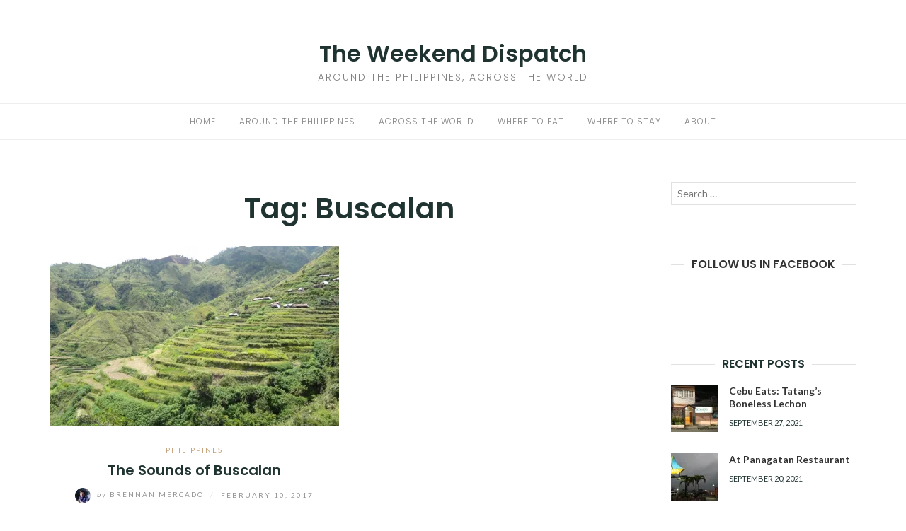

--- FILE ---
content_type: text/html; charset=UTF-8
request_url: https://www.theweekenddispatch.com/tag/buscalan/
body_size: 13893
content:
<!DOCTYPE html>
<html class="no-js" lang="en-US">
<head>
	<meta charset="UTF-8">
	<meta http-equiv="X-UA-Compatible" content="IE=edge">
	<meta name="viewport" content="width=device-width, initial-scale=1">
	<script type="text/javascript">
/* <![CDATA[ */
window.JetpackScriptData = {"site":{"icon":"https://i0.wp.com/www.theweekenddispatch.com/wp-content/uploads/2017/02/cropped-The-Weekend-Dispatch-profile.jpg?fit=512%2C512\u0026ssl=1\u0026w=64","title":"The Weekend Dispatch","host":"namecheap","is_wpcom_platform":false}};
/* ]]> */
</script>
<meta name='robots' content='index, follow, max-image-preview:large, max-snippet:-1, max-video-preview:-1' />
	<style>img:is([sizes="auto" i], [sizes^="auto," i]) { contain-intrinsic-size: 3000px 1500px }</style>
	
<!-- Google Tag Manager for WordPress by gtm4wp.com -->
<script data-cfasync="false" data-pagespeed-no-defer>
	var gtm4wp_datalayer_name = "dataLayer";
	var dataLayer = dataLayer || [];

	const gtm4wp_scrollerscript_debugmode         = true;
	const gtm4wp_scrollerscript_callbacktime      = 100;
	const gtm4wp_scrollerscript_readerlocation    = 150;
	const gtm4wp_scrollerscript_contentelementid  = "content";
	const gtm4wp_scrollerscript_scannertime       = 30;
</script>
<!-- End Google Tag Manager for WordPress by gtm4wp.com --><!-- Jetpack Site Verification Tags -->
<meta name="google-site-verification" content="hPln1bNIhu5iD0Fn3QDy-QjoQ2gLJ_DZn6OcxFH4Cwk" />
<link rel="canonical" href="https://www.theweekenddispatch.com/tag/buscalan/">
<meta property="og:title" content="Buscalan Archives - The Weekend Dispatch">
<meta property="og:type" content="website">
<meta property="og:url" content="https://www.theweekenddispatch.com/tag/buscalan/">
<meta property="og:locale" content="en_US">
<meta property="og:site_name" content="The Weekend Dispatch">
<meta name="twitter:card" content="summary_large_image">

	<!-- This site is optimized with the Yoast SEO plugin v25.5 - https://yoast.com/wordpress/plugins/seo/ -->
	<title>Buscalan Archives - The Weekend Dispatch</title>
	<link rel="canonical" href="https://www.theweekenddispatch.com/tag/buscalan/" />
	<meta property="og:locale" content="en_US" />
	<meta property="og:type" content="article" />
	<meta property="og:title" content="Buscalan Archives - The Weekend Dispatch" />
	<meta property="og:url" content="https://www.theweekenddispatch.com/tag/buscalan/" />
	<meta property="og:site_name" content="The Weekend Dispatch" />
	<meta name="twitter:card" content="summary_large_image" />
	<script type="application/ld+json" class="yoast-schema-graph">{"@context":"https://schema.org","@graph":[{"@type":"CollectionPage","@id":"https://www.theweekenddispatch.com/tag/buscalan/","url":"https://www.theweekenddispatch.com/tag/buscalan/","name":"Buscalan Archives - The Weekend Dispatch","isPartOf":{"@id":"https://www.theweekenddispatch.com/#website"},"primaryImageOfPage":{"@id":"https://www.theweekenddispatch.com/tag/buscalan/#primaryimage"},"image":{"@id":"https://www.theweekenddispatch.com/tag/buscalan/#primaryimage"},"thumbnailUrl":"https://i0.wp.com/www.theweekenddispatch.com/wp-content/uploads/2017/02/Buscalan-rice-terraces.jpg?fit=728%2C400&ssl=1","breadcrumb":{"@id":"https://www.theweekenddispatch.com/tag/buscalan/#breadcrumb"},"inLanguage":"en-US"},{"@type":"ImageObject","inLanguage":"en-US","@id":"https://www.theweekenddispatch.com/tag/buscalan/#primaryimage","url":"https://i0.wp.com/www.theweekenddispatch.com/wp-content/uploads/2017/02/Buscalan-rice-terraces.jpg?fit=728%2C400&ssl=1","contentUrl":"https://i0.wp.com/www.theweekenddispatch.com/wp-content/uploads/2017/02/Buscalan-rice-terraces.jpg?fit=728%2C400&ssl=1","width":728,"height":400},{"@type":"BreadcrumbList","@id":"https://www.theweekenddispatch.com/tag/buscalan/#breadcrumb","itemListElement":[{"@type":"ListItem","position":1,"name":"Home","item":"https://www.theweekenddispatch.com/"},{"@type":"ListItem","position":2,"name":"Buscalan"}]},{"@type":"WebSite","@id":"https://www.theweekenddispatch.com/#website","url":"https://www.theweekenddispatch.com/","name":"The Weekend Dispatch","description":"Around the Philippines, Across the World","potentialAction":[{"@type":"SearchAction","target":{"@type":"EntryPoint","urlTemplate":"https://www.theweekenddispatch.com/?s={search_term_string}"},"query-input":{"@type":"PropertyValueSpecification","valueRequired":true,"valueName":"search_term_string"}}],"inLanguage":"en-US"}]}</script>
	<!-- / Yoast SEO plugin. -->


<link rel='dns-prefetch' href='//secure.gravatar.com' />
<link rel='dns-prefetch' href='//stats.wp.com' />
<link rel='dns-prefetch' href='//fonts.googleapis.com' />
<link rel='dns-prefetch' href='//netdna.bootstrapcdn.com' />
<link rel='dns-prefetch' href='//v0.wordpress.com' />
<link rel='dns-prefetch' href='//widgets.wp.com' />
<link rel='dns-prefetch' href='//s0.wp.com' />
<link rel='dns-prefetch' href='//0.gravatar.com' />
<link rel='dns-prefetch' href='//1.gravatar.com' />
<link rel='dns-prefetch' href='//2.gravatar.com' />
<link rel='dns-prefetch' href='//jetpack.wordpress.com' />
<link rel='dns-prefetch' href='//public-api.wordpress.com' />
<link rel='preconnect' href='//i0.wp.com' />
<link rel="alternate" type="application/rss+xml" title="The Weekend Dispatch &raquo; Feed" href="https://www.theweekenddispatch.com/feed/" />
<link rel="alternate" type="application/rss+xml" title="The Weekend Dispatch &raquo; Comments Feed" href="https://www.theweekenddispatch.com/comments/feed/" />
<link rel="alternate" type="application/rss+xml" title="The Weekend Dispatch &raquo; Buscalan Tag Feed" href="https://www.theweekenddispatch.com/tag/buscalan/feed/" />
		<!-- This site uses the Google Analytics by MonsterInsights plugin v9.11.1 - Using Analytics tracking - https://www.monsterinsights.com/ -->
							<script src="//www.googletagmanager.com/gtag/js?id=G-W4KEEQXKKL"  data-cfasync="false" data-wpfc-render="false" type="text/javascript" async></script>
			<script data-cfasync="false" data-wpfc-render="false" type="text/javascript">
				var mi_version = '9.11.1';
				var mi_track_user = true;
				var mi_no_track_reason = '';
								var MonsterInsightsDefaultLocations = {"page_location":"https:\/\/www.theweekenddispatch.com\/tag\/buscalan\/","page_referrer":"https:\/\/www.theweekenddispatch.com\/2017\/02\/10\/the-sounds-of-buscalan\/"};
								if ( typeof MonsterInsightsPrivacyGuardFilter === 'function' ) {
					var MonsterInsightsLocations = (typeof MonsterInsightsExcludeQuery === 'object') ? MonsterInsightsPrivacyGuardFilter( MonsterInsightsExcludeQuery ) : MonsterInsightsPrivacyGuardFilter( MonsterInsightsDefaultLocations );
				} else {
					var MonsterInsightsLocations = (typeof MonsterInsightsExcludeQuery === 'object') ? MonsterInsightsExcludeQuery : MonsterInsightsDefaultLocations;
				}

								var disableStrs = [
										'ga-disable-G-W4KEEQXKKL',
									];

				/* Function to detect opted out users */
				function __gtagTrackerIsOptedOut() {
					for (var index = 0; index < disableStrs.length; index++) {
						if (document.cookie.indexOf(disableStrs[index] + '=true') > -1) {
							return true;
						}
					}

					return false;
				}

				/* Disable tracking if the opt-out cookie exists. */
				if (__gtagTrackerIsOptedOut()) {
					for (var index = 0; index < disableStrs.length; index++) {
						window[disableStrs[index]] = true;
					}
				}

				/* Opt-out function */
				function __gtagTrackerOptout() {
					for (var index = 0; index < disableStrs.length; index++) {
						document.cookie = disableStrs[index] + '=true; expires=Thu, 31 Dec 2099 23:59:59 UTC; path=/';
						window[disableStrs[index]] = true;
					}
				}

				if ('undefined' === typeof gaOptout) {
					function gaOptout() {
						__gtagTrackerOptout();
					}
				}
								window.dataLayer = window.dataLayer || [];

				window.MonsterInsightsDualTracker = {
					helpers: {},
					trackers: {},
				};
				if (mi_track_user) {
					function __gtagDataLayer() {
						dataLayer.push(arguments);
					}

					function __gtagTracker(type, name, parameters) {
						if (!parameters) {
							parameters = {};
						}

						if (parameters.send_to) {
							__gtagDataLayer.apply(null, arguments);
							return;
						}

						if (type === 'event') {
														parameters.send_to = monsterinsights_frontend.v4_id;
							var hookName = name;
							if (typeof parameters['event_category'] !== 'undefined') {
								hookName = parameters['event_category'] + ':' + name;
							}

							if (typeof MonsterInsightsDualTracker.trackers[hookName] !== 'undefined') {
								MonsterInsightsDualTracker.trackers[hookName](parameters);
							} else {
								__gtagDataLayer('event', name, parameters);
							}
							
						} else {
							__gtagDataLayer.apply(null, arguments);
						}
					}

					__gtagTracker('js', new Date());
					__gtagTracker('set', {
						'developer_id.dZGIzZG': true,
											});
					if ( MonsterInsightsLocations.page_location ) {
						__gtagTracker('set', MonsterInsightsLocations);
					}
										__gtagTracker('config', 'G-W4KEEQXKKL', {"forceSSL":"true","link_attribution":"true"} );
										window.gtag = __gtagTracker;										(function () {
						/* https://developers.google.com/analytics/devguides/collection/analyticsjs/ */
						/* ga and __gaTracker compatibility shim. */
						var noopfn = function () {
							return null;
						};
						var newtracker = function () {
							return new Tracker();
						};
						var Tracker = function () {
							return null;
						};
						var p = Tracker.prototype;
						p.get = noopfn;
						p.set = noopfn;
						p.send = function () {
							var args = Array.prototype.slice.call(arguments);
							args.unshift('send');
							__gaTracker.apply(null, args);
						};
						var __gaTracker = function () {
							var len = arguments.length;
							if (len === 0) {
								return;
							}
							var f = arguments[len - 1];
							if (typeof f !== 'object' || f === null || typeof f.hitCallback !== 'function') {
								if ('send' === arguments[0]) {
									var hitConverted, hitObject = false, action;
									if ('event' === arguments[1]) {
										if ('undefined' !== typeof arguments[3]) {
											hitObject = {
												'eventAction': arguments[3],
												'eventCategory': arguments[2],
												'eventLabel': arguments[4],
												'value': arguments[5] ? arguments[5] : 1,
											}
										}
									}
									if ('pageview' === arguments[1]) {
										if ('undefined' !== typeof arguments[2]) {
											hitObject = {
												'eventAction': 'page_view',
												'page_path': arguments[2],
											}
										}
									}
									if (typeof arguments[2] === 'object') {
										hitObject = arguments[2];
									}
									if (typeof arguments[5] === 'object') {
										Object.assign(hitObject, arguments[5]);
									}
									if ('undefined' !== typeof arguments[1].hitType) {
										hitObject = arguments[1];
										if ('pageview' === hitObject.hitType) {
											hitObject.eventAction = 'page_view';
										}
									}
									if (hitObject) {
										action = 'timing' === arguments[1].hitType ? 'timing_complete' : hitObject.eventAction;
										hitConverted = mapArgs(hitObject);
										__gtagTracker('event', action, hitConverted);
									}
								}
								return;
							}

							function mapArgs(args) {
								var arg, hit = {};
								var gaMap = {
									'eventCategory': 'event_category',
									'eventAction': 'event_action',
									'eventLabel': 'event_label',
									'eventValue': 'event_value',
									'nonInteraction': 'non_interaction',
									'timingCategory': 'event_category',
									'timingVar': 'name',
									'timingValue': 'value',
									'timingLabel': 'event_label',
									'page': 'page_path',
									'location': 'page_location',
									'title': 'page_title',
									'referrer' : 'page_referrer',
								};
								for (arg in args) {
																		if (!(!args.hasOwnProperty(arg) || !gaMap.hasOwnProperty(arg))) {
										hit[gaMap[arg]] = args[arg];
									} else {
										hit[arg] = args[arg];
									}
								}
								return hit;
							}

							try {
								f.hitCallback();
							} catch (ex) {
							}
						};
						__gaTracker.create = newtracker;
						__gaTracker.getByName = newtracker;
						__gaTracker.getAll = function () {
							return [];
						};
						__gaTracker.remove = noopfn;
						__gaTracker.loaded = true;
						window['__gaTracker'] = __gaTracker;
					})();
									} else {
										console.log("");
					(function () {
						function __gtagTracker() {
							return null;
						}

						window['__gtagTracker'] = __gtagTracker;
						window['gtag'] = __gtagTracker;
					})();
									}
			</script>
							<!-- / Google Analytics by MonsterInsights -->
		<script type="text/javascript">
/* <![CDATA[ */
window._wpemojiSettings = {"baseUrl":"https:\/\/s.w.org\/images\/core\/emoji\/15.0.3\/72x72\/","ext":".png","svgUrl":"https:\/\/s.w.org\/images\/core\/emoji\/15.0.3\/svg\/","svgExt":".svg","source":{"concatemoji":"https:\/\/www.theweekenddispatch.com\/wp-includes\/js\/wp-emoji-release.min.js?ver=6.7.4"}};
/*! This file is auto-generated */
!function(i,n){var o,s,e;function c(e){try{var t={supportTests:e,timestamp:(new Date).valueOf()};sessionStorage.setItem(o,JSON.stringify(t))}catch(e){}}function p(e,t,n){e.clearRect(0,0,e.canvas.width,e.canvas.height),e.fillText(t,0,0);var t=new Uint32Array(e.getImageData(0,0,e.canvas.width,e.canvas.height).data),r=(e.clearRect(0,0,e.canvas.width,e.canvas.height),e.fillText(n,0,0),new Uint32Array(e.getImageData(0,0,e.canvas.width,e.canvas.height).data));return t.every(function(e,t){return e===r[t]})}function u(e,t,n){switch(t){case"flag":return n(e,"\ud83c\udff3\ufe0f\u200d\u26a7\ufe0f","\ud83c\udff3\ufe0f\u200b\u26a7\ufe0f")?!1:!n(e,"\ud83c\uddfa\ud83c\uddf3","\ud83c\uddfa\u200b\ud83c\uddf3")&&!n(e,"\ud83c\udff4\udb40\udc67\udb40\udc62\udb40\udc65\udb40\udc6e\udb40\udc67\udb40\udc7f","\ud83c\udff4\u200b\udb40\udc67\u200b\udb40\udc62\u200b\udb40\udc65\u200b\udb40\udc6e\u200b\udb40\udc67\u200b\udb40\udc7f");case"emoji":return!n(e,"\ud83d\udc26\u200d\u2b1b","\ud83d\udc26\u200b\u2b1b")}return!1}function f(e,t,n){var r="undefined"!=typeof WorkerGlobalScope&&self instanceof WorkerGlobalScope?new OffscreenCanvas(300,150):i.createElement("canvas"),a=r.getContext("2d",{willReadFrequently:!0}),o=(a.textBaseline="top",a.font="600 32px Arial",{});return e.forEach(function(e){o[e]=t(a,e,n)}),o}function t(e){var t=i.createElement("script");t.src=e,t.defer=!0,i.head.appendChild(t)}"undefined"!=typeof Promise&&(o="wpEmojiSettingsSupports",s=["flag","emoji"],n.supports={everything:!0,everythingExceptFlag:!0},e=new Promise(function(e){i.addEventListener("DOMContentLoaded",e,{once:!0})}),new Promise(function(t){var n=function(){try{var e=JSON.parse(sessionStorage.getItem(o));if("object"==typeof e&&"number"==typeof e.timestamp&&(new Date).valueOf()<e.timestamp+604800&&"object"==typeof e.supportTests)return e.supportTests}catch(e){}return null}();if(!n){if("undefined"!=typeof Worker&&"undefined"!=typeof OffscreenCanvas&&"undefined"!=typeof URL&&URL.createObjectURL&&"undefined"!=typeof Blob)try{var e="postMessage("+f.toString()+"("+[JSON.stringify(s),u.toString(),p.toString()].join(",")+"));",r=new Blob([e],{type:"text/javascript"}),a=new Worker(URL.createObjectURL(r),{name:"wpTestEmojiSupports"});return void(a.onmessage=function(e){c(n=e.data),a.terminate(),t(n)})}catch(e){}c(n=f(s,u,p))}t(n)}).then(function(e){for(var t in e)n.supports[t]=e[t],n.supports.everything=n.supports.everything&&n.supports[t],"flag"!==t&&(n.supports.everythingExceptFlag=n.supports.everythingExceptFlag&&n.supports[t]);n.supports.everythingExceptFlag=n.supports.everythingExceptFlag&&!n.supports.flag,n.DOMReady=!1,n.readyCallback=function(){n.DOMReady=!0}}).then(function(){return e}).then(function(){var e;n.supports.everything||(n.readyCallback(),(e=n.source||{}).concatemoji?t(e.concatemoji):e.wpemoji&&e.twemoji&&(t(e.twemoji),t(e.wpemoji)))}))}((window,document),window._wpemojiSettings);
/* ]]> */
</script>
<link rel='stylesheet' id='litespeed-cache-dummy-css' href='https://www.theweekenddispatch.com/wp-content/plugins/litespeed-cache/assets/css/litespeed-dummy.css?ver=6.7.4' type='text/css' media='all' />
<style id='wp-emoji-styles-inline-css' type='text/css'>

	img.wp-smiley, img.emoji {
		display: inline !important;
		border: none !important;
		box-shadow: none !important;
		height: 1em !important;
		width: 1em !important;
		margin: 0 0.07em !important;
		vertical-align: -0.1em !important;
		background: none !important;
		padding: 0 !important;
	}
</style>
<link rel='stylesheet' id='wp-block-library-css' href='https://www.theweekenddispatch.com/wp-includes/css/dist/block-library/style.min.css?ver=6.7.4' type='text/css' media='all' />
<style id='esf-fb-halfwidth-style-inline-css' type='text/css'>
.wp-block-create-block-easy-social-feed-facebook-carousel{background-color:#21759b;color:#fff;padding:2px}

</style>
<style id='esf-fb-fullwidth-style-inline-css' type='text/css'>
.wp-block-create-block-easy-social-feed-facebook-carousel{background-color:#21759b;color:#fff;padding:2px}

</style>
<style id='esf-fb-thumbnail-style-inline-css' type='text/css'>
.wp-block-create-block-easy-social-feed-facebook-carousel{background-color:#21759b;color:#fff;padding:2px}

</style>
<link rel='stylesheet' id='mediaelement-css' href='https://www.theweekenddispatch.com/wp-includes/js/mediaelement/mediaelementplayer-legacy.min.css?ver=4.2.17' type='text/css' media='all' />
<link rel='stylesheet' id='wp-mediaelement-css' href='https://www.theweekenddispatch.com/wp-includes/js/mediaelement/wp-mediaelement.min.css?ver=6.7.4' type='text/css' media='all' />
<style id='jetpack-sharing-buttons-style-inline-css' type='text/css'>
.jetpack-sharing-buttons__services-list{display:flex;flex-direction:row;flex-wrap:wrap;gap:0;list-style-type:none;margin:5px;padding:0}.jetpack-sharing-buttons__services-list.has-small-icon-size{font-size:12px}.jetpack-sharing-buttons__services-list.has-normal-icon-size{font-size:16px}.jetpack-sharing-buttons__services-list.has-large-icon-size{font-size:24px}.jetpack-sharing-buttons__services-list.has-huge-icon-size{font-size:36px}@media print{.jetpack-sharing-buttons__services-list{display:none!important}}.editor-styles-wrapper .wp-block-jetpack-sharing-buttons{gap:0;padding-inline-start:0}ul.jetpack-sharing-buttons__services-list.has-background{padding:1.25em 2.375em}
</style>
<style id='classic-theme-styles-inline-css' type='text/css'>
/*! This file is auto-generated */
.wp-block-button__link{color:#fff;background-color:#32373c;border-radius:9999px;box-shadow:none;text-decoration:none;padding:calc(.667em + 2px) calc(1.333em + 2px);font-size:1.125em}.wp-block-file__button{background:#32373c;color:#fff;text-decoration:none}
</style>
<style id='global-styles-inline-css' type='text/css'>
:root{--wp--preset--aspect-ratio--square: 1;--wp--preset--aspect-ratio--4-3: 4/3;--wp--preset--aspect-ratio--3-4: 3/4;--wp--preset--aspect-ratio--3-2: 3/2;--wp--preset--aspect-ratio--2-3: 2/3;--wp--preset--aspect-ratio--16-9: 16/9;--wp--preset--aspect-ratio--9-16: 9/16;--wp--preset--color--black: #000000;--wp--preset--color--cyan-bluish-gray: #abb8c3;--wp--preset--color--white: #ffffff;--wp--preset--color--pale-pink: #f78da7;--wp--preset--color--vivid-red: #cf2e2e;--wp--preset--color--luminous-vivid-orange: #ff6900;--wp--preset--color--luminous-vivid-amber: #fcb900;--wp--preset--color--light-green-cyan: #7bdcb5;--wp--preset--color--vivid-green-cyan: #00d084;--wp--preset--color--pale-cyan-blue: #8ed1fc;--wp--preset--color--vivid-cyan-blue: #0693e3;--wp--preset--color--vivid-purple: #9b51e0;--wp--preset--gradient--vivid-cyan-blue-to-vivid-purple: linear-gradient(135deg,rgba(6,147,227,1) 0%,rgb(155,81,224) 100%);--wp--preset--gradient--light-green-cyan-to-vivid-green-cyan: linear-gradient(135deg,rgb(122,220,180) 0%,rgb(0,208,130) 100%);--wp--preset--gradient--luminous-vivid-amber-to-luminous-vivid-orange: linear-gradient(135deg,rgba(252,185,0,1) 0%,rgba(255,105,0,1) 100%);--wp--preset--gradient--luminous-vivid-orange-to-vivid-red: linear-gradient(135deg,rgba(255,105,0,1) 0%,rgb(207,46,46) 100%);--wp--preset--gradient--very-light-gray-to-cyan-bluish-gray: linear-gradient(135deg,rgb(238,238,238) 0%,rgb(169,184,195) 100%);--wp--preset--gradient--cool-to-warm-spectrum: linear-gradient(135deg,rgb(74,234,220) 0%,rgb(151,120,209) 20%,rgb(207,42,186) 40%,rgb(238,44,130) 60%,rgb(251,105,98) 80%,rgb(254,248,76) 100%);--wp--preset--gradient--blush-light-purple: linear-gradient(135deg,rgb(255,206,236) 0%,rgb(152,150,240) 100%);--wp--preset--gradient--blush-bordeaux: linear-gradient(135deg,rgb(254,205,165) 0%,rgb(254,45,45) 50%,rgb(107,0,62) 100%);--wp--preset--gradient--luminous-dusk: linear-gradient(135deg,rgb(255,203,112) 0%,rgb(199,81,192) 50%,rgb(65,88,208) 100%);--wp--preset--gradient--pale-ocean: linear-gradient(135deg,rgb(255,245,203) 0%,rgb(182,227,212) 50%,rgb(51,167,181) 100%);--wp--preset--gradient--electric-grass: linear-gradient(135deg,rgb(202,248,128) 0%,rgb(113,206,126) 100%);--wp--preset--gradient--midnight: linear-gradient(135deg,rgb(2,3,129) 0%,rgb(40,116,252) 100%);--wp--preset--font-size--small: 13px;--wp--preset--font-size--medium: 20px;--wp--preset--font-size--large: 36px;--wp--preset--font-size--x-large: 42px;--wp--preset--spacing--20: 0.44rem;--wp--preset--spacing--30: 0.67rem;--wp--preset--spacing--40: 1rem;--wp--preset--spacing--50: 1.5rem;--wp--preset--spacing--60: 2.25rem;--wp--preset--spacing--70: 3.38rem;--wp--preset--spacing--80: 5.06rem;--wp--preset--shadow--natural: 6px 6px 9px rgba(0, 0, 0, 0.2);--wp--preset--shadow--deep: 12px 12px 50px rgba(0, 0, 0, 0.4);--wp--preset--shadow--sharp: 6px 6px 0px rgba(0, 0, 0, 0.2);--wp--preset--shadow--outlined: 6px 6px 0px -3px rgba(255, 255, 255, 1), 6px 6px rgba(0, 0, 0, 1);--wp--preset--shadow--crisp: 6px 6px 0px rgba(0, 0, 0, 1);}:where(.is-layout-flex){gap: 0.5em;}:where(.is-layout-grid){gap: 0.5em;}body .is-layout-flex{display: flex;}.is-layout-flex{flex-wrap: wrap;align-items: center;}.is-layout-flex > :is(*, div){margin: 0;}body .is-layout-grid{display: grid;}.is-layout-grid > :is(*, div){margin: 0;}:where(.wp-block-columns.is-layout-flex){gap: 2em;}:where(.wp-block-columns.is-layout-grid){gap: 2em;}:where(.wp-block-post-template.is-layout-flex){gap: 1.25em;}:where(.wp-block-post-template.is-layout-grid){gap: 1.25em;}.has-black-color{color: var(--wp--preset--color--black) !important;}.has-cyan-bluish-gray-color{color: var(--wp--preset--color--cyan-bluish-gray) !important;}.has-white-color{color: var(--wp--preset--color--white) !important;}.has-pale-pink-color{color: var(--wp--preset--color--pale-pink) !important;}.has-vivid-red-color{color: var(--wp--preset--color--vivid-red) !important;}.has-luminous-vivid-orange-color{color: var(--wp--preset--color--luminous-vivid-orange) !important;}.has-luminous-vivid-amber-color{color: var(--wp--preset--color--luminous-vivid-amber) !important;}.has-light-green-cyan-color{color: var(--wp--preset--color--light-green-cyan) !important;}.has-vivid-green-cyan-color{color: var(--wp--preset--color--vivid-green-cyan) !important;}.has-pale-cyan-blue-color{color: var(--wp--preset--color--pale-cyan-blue) !important;}.has-vivid-cyan-blue-color{color: var(--wp--preset--color--vivid-cyan-blue) !important;}.has-vivid-purple-color{color: var(--wp--preset--color--vivid-purple) !important;}.has-black-background-color{background-color: var(--wp--preset--color--black) !important;}.has-cyan-bluish-gray-background-color{background-color: var(--wp--preset--color--cyan-bluish-gray) !important;}.has-white-background-color{background-color: var(--wp--preset--color--white) !important;}.has-pale-pink-background-color{background-color: var(--wp--preset--color--pale-pink) !important;}.has-vivid-red-background-color{background-color: var(--wp--preset--color--vivid-red) !important;}.has-luminous-vivid-orange-background-color{background-color: var(--wp--preset--color--luminous-vivid-orange) !important;}.has-luminous-vivid-amber-background-color{background-color: var(--wp--preset--color--luminous-vivid-amber) !important;}.has-light-green-cyan-background-color{background-color: var(--wp--preset--color--light-green-cyan) !important;}.has-vivid-green-cyan-background-color{background-color: var(--wp--preset--color--vivid-green-cyan) !important;}.has-pale-cyan-blue-background-color{background-color: var(--wp--preset--color--pale-cyan-blue) !important;}.has-vivid-cyan-blue-background-color{background-color: var(--wp--preset--color--vivid-cyan-blue) !important;}.has-vivid-purple-background-color{background-color: var(--wp--preset--color--vivid-purple) !important;}.has-black-border-color{border-color: var(--wp--preset--color--black) !important;}.has-cyan-bluish-gray-border-color{border-color: var(--wp--preset--color--cyan-bluish-gray) !important;}.has-white-border-color{border-color: var(--wp--preset--color--white) !important;}.has-pale-pink-border-color{border-color: var(--wp--preset--color--pale-pink) !important;}.has-vivid-red-border-color{border-color: var(--wp--preset--color--vivid-red) !important;}.has-luminous-vivid-orange-border-color{border-color: var(--wp--preset--color--luminous-vivid-orange) !important;}.has-luminous-vivid-amber-border-color{border-color: var(--wp--preset--color--luminous-vivid-amber) !important;}.has-light-green-cyan-border-color{border-color: var(--wp--preset--color--light-green-cyan) !important;}.has-vivid-green-cyan-border-color{border-color: var(--wp--preset--color--vivid-green-cyan) !important;}.has-pale-cyan-blue-border-color{border-color: var(--wp--preset--color--pale-cyan-blue) !important;}.has-vivid-cyan-blue-border-color{border-color: var(--wp--preset--color--vivid-cyan-blue) !important;}.has-vivid-purple-border-color{border-color: var(--wp--preset--color--vivid-purple) !important;}.has-vivid-cyan-blue-to-vivid-purple-gradient-background{background: var(--wp--preset--gradient--vivid-cyan-blue-to-vivid-purple) !important;}.has-light-green-cyan-to-vivid-green-cyan-gradient-background{background: var(--wp--preset--gradient--light-green-cyan-to-vivid-green-cyan) !important;}.has-luminous-vivid-amber-to-luminous-vivid-orange-gradient-background{background: var(--wp--preset--gradient--luminous-vivid-amber-to-luminous-vivid-orange) !important;}.has-luminous-vivid-orange-to-vivid-red-gradient-background{background: var(--wp--preset--gradient--luminous-vivid-orange-to-vivid-red) !important;}.has-very-light-gray-to-cyan-bluish-gray-gradient-background{background: var(--wp--preset--gradient--very-light-gray-to-cyan-bluish-gray) !important;}.has-cool-to-warm-spectrum-gradient-background{background: var(--wp--preset--gradient--cool-to-warm-spectrum) !important;}.has-blush-light-purple-gradient-background{background: var(--wp--preset--gradient--blush-light-purple) !important;}.has-blush-bordeaux-gradient-background{background: var(--wp--preset--gradient--blush-bordeaux) !important;}.has-luminous-dusk-gradient-background{background: var(--wp--preset--gradient--luminous-dusk) !important;}.has-pale-ocean-gradient-background{background: var(--wp--preset--gradient--pale-ocean) !important;}.has-electric-grass-gradient-background{background: var(--wp--preset--gradient--electric-grass) !important;}.has-midnight-gradient-background{background: var(--wp--preset--gradient--midnight) !important;}.has-small-font-size{font-size: var(--wp--preset--font-size--small) !important;}.has-medium-font-size{font-size: var(--wp--preset--font-size--medium) !important;}.has-large-font-size{font-size: var(--wp--preset--font-size--large) !important;}.has-x-large-font-size{font-size: var(--wp--preset--font-size--x-large) !important;}
:where(.wp-block-post-template.is-layout-flex){gap: 1.25em;}:where(.wp-block-post-template.is-layout-grid){gap: 1.25em;}
:where(.wp-block-columns.is-layout-flex){gap: 2em;}:where(.wp-block-columns.is-layout-grid){gap: 2em;}
:root :where(.wp-block-pullquote){font-size: 1.5em;line-height: 1.6;}
</style>
<link rel='stylesheet' id='titan-adminbar-styles-css' href='https://www.theweekenddispatch.com/wp-content/plugins/anti-spam/assets/css/admin-bar.css?ver=7.3.5' type='text/css' media='all' />
<link rel='stylesheet' id='easy-facebook-likebox-custom-fonts-css' href='https://www.theweekenddispatch.com/wp-content/plugins/easy-facebook-likebox/frontend/assets/css/esf-custom-fonts.css?ver=6.7.4' type='text/css' media='all' />
<link rel='stylesheet' id='easy-facebook-likebox-popup-styles-css' href='https://www.theweekenddispatch.com/wp-content/plugins/easy-facebook-likebox/facebook/frontend/assets/css/esf-free-popup.css?ver=6.6.5' type='text/css' media='all' />
<link rel='stylesheet' id='easy-facebook-likebox-frontend-css' href='https://www.theweekenddispatch.com/wp-content/plugins/easy-facebook-likebox/facebook/frontend/assets/css/easy-facebook-likebox-frontend.css?ver=6.6.5' type='text/css' media='all' />
<link rel='stylesheet' id='easy-facebook-likebox-customizer-style-css' href='https://www.theweekenddispatch.com/wp-admin/admin-ajax.php?action=easy-facebook-likebox-customizer-style&#038;ver=6.6.5' type='text/css' media='all' />
<link rel='stylesheet' id='eightydays-fonts-css' href='https://fonts.googleapis.com/css?family=Lato%3A400%2C700%2C400italic%2C700italic%7CPoppins%3A300%2C600&#038;ver=6.7.4#038;subset=latin%2Clatin-ext' type='text/css' media='all' />
<link rel='stylesheet' id='bootstrap-css' href='https://www.theweekenddispatch.com/wp-content/themes/eightydays-lite/css/bootstrap.css?ver=3.3.5' type='text/css' media='all' />
<link rel='stylesheet' id='eightydays-lite-css' href='https://www.theweekenddispatch.com/wp-content/themes/eightydays-lite/style.css?ver=6.7.4' type='text/css' media='all' />
<link rel='stylesheet' id='jetpack_likes-css' href='https://www.theweekenddispatch.com/wp-content/plugins/jetpack/modules/likes/style.css?ver=14.8' type='text/css' media='all' />
<style id='jetpack_facebook_likebox-inline-css' type='text/css'>
.widget_facebook_likebox {
	overflow: hidden;
}

</style>
<link rel='stylesheet' id='esf-custom-fonts-css' href='https://www.theweekenddispatch.com/wp-content/plugins/easy-facebook-likebox/frontend/assets/css/esf-custom-fonts.css?ver=6.7.4' type='text/css' media='all' />
<link rel='stylesheet' id='esf-insta-frontend-css' href='https://www.theweekenddispatch.com/wp-content/plugins/easy-facebook-likebox//instagram/frontend/assets/css/esf-insta-frontend.css?ver=6.7.4' type='text/css' media='all' />
<link rel='stylesheet' id='esf-insta-customizer-style-css' href='https://www.theweekenddispatch.com/wp-admin/admin-ajax.php?action=esf-insta-customizer-style&#038;ver=6.7.4' type='text/css' media='all' />
<link rel='stylesheet' id='fontawesome-css' href='//netdna.bootstrapcdn.com/font-awesome/3.2.1/css/font-awesome.min.css?ver=1.3.9' type='text/css' media='all' />
<!--[if IE 7]>
<link rel='stylesheet' id='fontawesome-ie-css' href='//netdna.bootstrapcdn.com/font-awesome/3.2.1/css/font-awesome-ie7.min.css?ver=1.3.9' type='text/css' media='all' />
<![endif]-->
		<style>
			/* Accessible for screen readers but hidden from view */
			.fa-hidden { position:absolute; left:-10000px; top:auto; width:1px; height:1px; overflow:hidden; }
			.rtl .fa-hidden { left:10000px; }
			.fa-showtext { margin-right: 5px; }
		</style>
		<script type="text/javascript" src="https://www.theweekenddispatch.com/wp-content/plugins/google-analytics-for-wordpress/assets/js/frontend-gtag.min.js?ver=9.11.1" id="monsterinsights-frontend-script-js" async="async" data-wp-strategy="async"></script>
<script data-cfasync="false" data-wpfc-render="false" type="text/javascript" id='monsterinsights-frontend-script-js-extra'>/* <![CDATA[ */
var monsterinsights_frontend = {"js_events_tracking":"true","download_extensions":"doc,pdf,ppt,zip,xls,docx,pptx,xlsx","inbound_paths":"[{\"path\":\"\\\/go\\\/\",\"label\":\"affiliate\"},{\"path\":\"\\\/recommend\\\/\",\"label\":\"affiliate\"}]","home_url":"https:\/\/www.theweekenddispatch.com","hash_tracking":"false","v4_id":"G-W4KEEQXKKL"};/* ]]> */
</script>
<script type="text/javascript" src="https://www.theweekenddispatch.com/wp-includes/js/jquery/jquery.min.js?ver=3.7.1" id="jquery-core-js"></script>
<script type="text/javascript" src="https://www.theweekenddispatch.com/wp-includes/js/jquery/jquery-migrate.min.js?ver=3.4.1" id="jquery-migrate-js"></script>
<script type="text/javascript" src="https://www.theweekenddispatch.com/wp-content/plugins/easy-facebook-likebox/facebook/frontend/assets/js/esf-free-popup.min.js?ver=6.6.5" id="easy-facebook-likebox-popup-script-js"></script>
<script type="text/javascript" id="easy-facebook-likebox-public-script-js-extra">
/* <![CDATA[ */
var public_ajax = {"ajax_url":"https:\/\/www.theweekenddispatch.com\/wp-admin\/admin-ajax.php","efbl_is_fb_pro":""};
/* ]]> */
</script>
<script type="text/javascript" src="https://www.theweekenddispatch.com/wp-content/plugins/easy-facebook-likebox/facebook/frontend/assets/js/public.js?ver=6.6.5" id="easy-facebook-likebox-public-script-js"></script>
<script type="text/javascript" src="https://www.theweekenddispatch.com/wp-content/plugins/duracelltomi-google-tag-manager/dist/js/analytics-talk-content-tracking.js?ver=1.21.1" id="gtm4wp-scroll-tracking-js"></script>
<script type="text/javascript" src="https://www.theweekenddispatch.com/wp-content/plugins/easy-facebook-likebox/frontend/assets/js/imagesloaded.pkgd.min.js?ver=6.7.4" id="imagesloaded.pkgd.min-js"></script>
<script type="text/javascript" id="esf-insta-public-js-extra">
/* <![CDATA[ */
var esf_insta = {"ajax_url":"https:\/\/www.theweekenddispatch.com\/wp-admin\/admin-ajax.php","version":"free","nonce":"99fa6f4c63"};
/* ]]> */
</script>
<script type="text/javascript" src="https://www.theweekenddispatch.com/wp-content/plugins/easy-facebook-likebox//instagram/frontend/assets/js/esf-insta-public.js?ver=1" id="esf-insta-public-js"></script>
<link rel="https://api.w.org/" href="https://www.theweekenddispatch.com/wp-json/" /><link rel="alternate" title="JSON" type="application/json" href="https://www.theweekenddispatch.com/wp-json/wp/v2/tags/12" /><link rel="EditURI" type="application/rsd+xml" title="RSD" href="https://www.theweekenddispatch.com/xmlrpc.php?rsd" />
<meta name="generator" content="WordPress 6.7.4" />
	<style>img#wpstats{display:none}</style>
		
<!-- Google Tag Manager for WordPress by gtm4wp.com -->
<!-- GTM Container placement set to automatic -->
<script data-cfasync="false" data-pagespeed-no-defer>
	var dataLayer_content = {"visitorIP":"82.80.249.134","pageTitle":"Buscalan Archives - The Weekend Dispatch","pagePostType":"post","pagePostType2":"tag-post","postCountOnPage":1,"postCountTotal":1};
	dataLayer.push( dataLayer_content );
</script>
<script data-cfasync="false" data-pagespeed-no-defer>
(function(w,d,s,l,i){w[l]=w[l]||[];w[l].push({'gtm.start':
new Date().getTime(),event:'gtm.js'});var f=d.getElementsByTagName(s)[0],
j=d.createElement(s),dl=l!='dataLayer'?'&l='+l:'';j.async=true;j.src=
'//www.googletagmanager.com/gtm.js?id='+i+dl;f.parentNode.insertBefore(j,f);
})(window,document,'script','dataLayer','GTM-KQV8DFV');
</script>
<!-- End Google Tag Manager for WordPress by gtm4wp.com -->	<script>document.documentElement.className = document.documentElement.className.replace( 'no-js', 'js' );</script>
	<style type="text/css">.broken_link, a.broken_link {
	text-decoration: line-through;
}</style><link rel="icon" href="https://i0.wp.com/www.theweekenddispatch.com/wp-content/uploads/2017/02/cropped-The-Weekend-Dispatch-profile.jpg?fit=32%2C32&#038;ssl=1" sizes="32x32" />
<link rel="icon" href="https://i0.wp.com/www.theweekenddispatch.com/wp-content/uploads/2017/02/cropped-The-Weekend-Dispatch-profile.jpg?fit=192%2C192&#038;ssl=1" sizes="192x192" />
<link rel="apple-touch-icon" href="https://i0.wp.com/www.theweekenddispatch.com/wp-content/uploads/2017/02/cropped-The-Weekend-Dispatch-profile.jpg?fit=180%2C180&#038;ssl=1" />
<meta name="msapplication-TileImage" content="https://i0.wp.com/www.theweekenddispatch.com/wp-content/uploads/2017/02/cropped-The-Weekend-Dispatch-profile.jpg?fit=270%2C270&#038;ssl=1" />
</head>

<body class="archive tag tag-buscalan tag-12" itemscope="itemscope" itemtype="http://schema.org/WebPage">

<!-- GTM Container placement set to automatic -->
<!-- Google Tag Manager (noscript) -->
				<noscript><iframe src="https://www.googletagmanager.com/ns.html?id=GTM-KQV8DFV" height="0" width="0" style="display:none;visibility:hidden" aria-hidden="true"></iframe></noscript>
<!-- End Google Tag Manager (noscript) --><div id="page" class="site">
	<span
		class="page-overlay"
		role="button"
		tabindex="-1"
			></span>
	<a class="skip-link screen-reader-text" href="#content">Skip to content</a>

	<div class="top-bar">
		<div class="container">
			<div class="top-bar-left pull-left">
				
									<button
						id="sidebar-toggle" class="sidebar-toggle"
											><span></span>
					</button>
							</div>

			<div class="top-bar-right pull-right text-right">
							</div>
		</div>
	</div><!-- .top-bar -->

	<header id="masthead" class="site-header" itemscope="itemscope" itemtype="http://schema.org/WPHeader">
		<div class="site-branding text-center">
												<div class="site-title">
						<a href="https://www.theweekenddispatch.com/" rel="home">The Weekend Dispatch</a>
					</div>
														<div class="site-description">Around the Philippines, Across the World</div>
					</div>
					<nav id="site-navigation" class="main-navigation">
				<div class="container"><ul id="primary-menu" class="primary-menu text-center"><li id="menu-item-88" class="menu-item menu-item-type-custom menu-item-object-custom menu-item-88"><a href="https://theweekenddispatch.com/">Home</a></li>
<li id="menu-item-400" class="menu-item menu-item-type-post_type menu-item-object-page menu-item-400"><a href="https://www.theweekenddispatch.com/around-the-philippines/">Around the Philippines</a></li>
<li id="menu-item-395" class="menu-item menu-item-type-post_type menu-item-object-page menu-item-395"><a href="https://www.theweekenddispatch.com/across-the-world/">Across the World</a></li>
<li id="menu-item-885" class="menu-item menu-item-type-post_type menu-item-object-page menu-item-885"><a href="https://www.theweekenddispatch.com/where-to-eat/">Where to Eat</a></li>
<li id="menu-item-404" class="menu-item menu-item-type-custom menu-item-object-custom menu-item-404"><a href="http://theweekenddispatch.com/category/where-to-stay/">Where to Stay</a></li>
<li id="menu-item-82" class="menu-item menu-item-type-post_type menu-item-object-page menu-item-82"><a href="https://www.theweekenddispatch.com/about/">About</a></li>
</ul></div>			</nav><!-- #site-navigation -->
			</header><!-- #masthead -->

	<div class="container">
		<main id="main" class="site-main">

	<div class="row">
		<div class="col-md-9">

							<header class="page-header">
					<h1 class="page-title">Tag: <span>Buscalan</span></h1>				</header><!-- .page-header -->
			
			
				<div class="row" id="content">

					
<article id="post-41" class="post-41 post type-post status-publish format-standard has-post-thumbnail hentry category-philippines tag-buscalan tag-kalinga tag-philippines tag-travel col-sm-6">
			<div class="entry-media">
			<a href="https://www.theweekenddispatch.com/2017/02/10/the-sounds-of-buscalan/" title="The Sounds of Buscalan">
				<img width="409" height="255" src="https://i0.wp.com/www.theweekenddispatch.com/wp-content/uploads/2017/02/Buscalan-rice-terraces.jpg?resize=409%2C255&amp;ssl=1" class="attachment-post-thumbnail size-post-thumbnail wp-post-image" alt="Buscalan rice terraces" decoding="async" fetchpriority="high" srcset="https://i0.wp.com/www.theweekenddispatch.com/wp-content/uploads/2017/02/Buscalan-rice-terraces.jpg?resize=270%2C168&amp;ssl=1 270w, https://i0.wp.com/www.theweekenddispatch.com/wp-content/uploads/2017/02/Buscalan-rice-terraces.jpg?resize=370%2C232&amp;ssl=1 370w, https://i0.wp.com/www.theweekenddispatch.com/wp-content/uploads/2017/02/Buscalan-rice-terraces.jpg?resize=409%2C255&amp;ssl=1 409w" sizes="(max-width: 409px) 100vw, 409px" data-attachment-id="47" data-permalink="https://www.theweekenddispatch.com/2017/02/10/the-sounds-of-buscalan/buscalan-rice-terraces/" data-orig-file="https://i0.wp.com/www.theweekenddispatch.com/wp-content/uploads/2017/02/Buscalan-rice-terraces.jpg?fit=728%2C400&amp;ssl=1" data-orig-size="728,400" data-comments-opened="1" data-image-meta="{&quot;aperture&quot;:&quot;0&quot;,&quot;credit&quot;:&quot;&quot;,&quot;camera&quot;:&quot;&quot;,&quot;caption&quot;:&quot;&quot;,&quot;created_timestamp&quot;:&quot;0&quot;,&quot;copyright&quot;:&quot;&quot;,&quot;focal_length&quot;:&quot;0&quot;,&quot;iso&quot;:&quot;0&quot;,&quot;shutter_speed&quot;:&quot;0&quot;,&quot;title&quot;:&quot;&quot;,&quot;orientation&quot;:&quot;1&quot;}" data-image-title="Buscalan &#8211; rice terraces" data-image-description="" data-image-caption="" data-medium-file="https://i0.wp.com/www.theweekenddispatch.com/wp-content/uploads/2017/02/Buscalan-rice-terraces.jpg?fit=300%2C165&amp;ssl=1" data-large-file="https://i0.wp.com/www.theweekenddispatch.com/wp-content/uploads/2017/02/Buscalan-rice-terraces.jpg?fit=728%2C400&amp;ssl=1" />			</a>
		</div>
		<div class="entry-text">

		<header class="entry-header">
			<div class="entry-meta">
				<div class="categories"><a href="https://www.theweekenddispatch.com/category/philippines/" rel="category tag">Philippines</a></div>
			</div>
			<h2 class="entry-title"><a href="https://www.theweekenddispatch.com/2017/02/10/the-sounds-of-buscalan/" rel="bookmark">The Sounds of Buscalan</a></h2>			<div class="entry-meta">
				<a class="author-link" href="https://www.theweekenddispatch.com/author/brennan/" rel="author">
					<img alt='bren.mercado' src='https://secure.gravatar.com/avatar/81962b1e4c89962e871328e54f17f24f?s=22&#038;d=mm&#038;r=g' srcset='https://secure.gravatar.com/avatar/81962b1e4c89962e871328e54f17f24f?s=44&#038;d=mm&#038;r=g 2x' class='avatar avatar-22 photo' height='22' width='22' decoding='async'/>					<span class="by">by</span>
					Brennan Mercado				</a>
				<span class="separator">/</span>
				<time class="entry-date published" datetime="2017-02-10T14:53:27+00:00">February 10, 2017</time><time class="updated hidden" datetime="2023-04-16T06:48:11+00:00">April 16, 2023</time>			</div>
		</header>

		<div class="entry-summary">
			<p>Buscalan, in Kalinga, was very much alive when Andrew and I arrived there one Sunday morning in September. We were greeted with the curious stares&hellip;</p>
		</div>

		<footer class="share">
					</footer>
	</div>
</article>

				</div>

				
					</div>

		
	<aside class="col-md-3 widget-area" id="secondary" itemscope="itemscope" itemtype="http://schema.org/WPSideBar">
		<div class="widget widget_search" id="search-2"><form role="search" method="get" class="search-form" action="https://www.theweekenddispatch.com/">
	<label>
		<span class="screen-reader-text">Search for:</span>
		<input type="search" class="search-field" placeholder="Search &hellip;" value="" name="s">
	</label>
	<button type="submit" class="search-submit">
		<span class="genericon genericon-search"></span>
		<span class="screen-reader-text">Search</span>
	</button>
</form>
</div><div class="widget widget_facebook_likebox" id="facebook-likebox-2"><h4 class="widget-title"><span><a href="https://www.facebook.com/weekenddispatch/">Follow us in Facebook</a></span></h4>		<div id="fb-root"></div>
		<div class="fb-page" data-href="https://www.facebook.com/weekenddispatch/" data-width="340"  data-height="432" data-hide-cover="false" data-show-facepile="true" data-tabs="false" data-hide-cta="false" data-small-header="false">
		<div class="fb-xfbml-parse-ignore"><blockquote cite="https://www.facebook.com/weekenddispatch/"><a href="https://www.facebook.com/weekenddispatch/">Follow us in Facebook</a></blockquote></div>
		</div>
		</div><div class="widget eightydays-recent-posts-widget" id="eightydays-recent-posts-widget-2"><h4 class="widget-title"><span>Recent Posts</span></h4>		<ul>
							<li>
											<a class="eightydays-thumb" href="https://www.theweekenddispatch.com/2021/09/27/cebu-tatangs-boneless-lechon/" title="Cebu Eats: Tatang&#8217;s Boneless Lechon">
							<img width="67" height="67" src="https://i0.wp.com/www.theweekenddispatch.com/wp-content/uploads/2021/09/Tatangs-Boneless-Lechon.jpg?resize=67%2C67&amp;ssl=1" class="attachment-eightydays-widget-thumb size-eightydays-widget-thumb wp-post-image" alt="Tatangs boneless lechon" decoding="async" loading="lazy" srcset="https://i0.wp.com/www.theweekenddispatch.com/wp-content/uploads/2021/09/Tatangs-Boneless-Lechon.jpg?resize=150%2C150&amp;ssl=1 150w, https://i0.wp.com/www.theweekenddispatch.com/wp-content/uploads/2021/09/Tatangs-Boneless-Lechon.jpg?resize=67%2C67&amp;ssl=1 67w, https://i0.wp.com/www.theweekenddispatch.com/wp-content/uploads/2021/09/Tatangs-Boneless-Lechon.jpg?zoom=3&amp;resize=67%2C67&amp;ssl=1 201w" sizes="auto, (max-width: 67px) 100vw, 67px" data-attachment-id="957" data-permalink="https://www.theweekenddispatch.com/2021/09/27/cebu-tatangs-boneless-lechon/tatangs-boneless-lechon/" data-orig-file="https://i0.wp.com/www.theweekenddispatch.com/wp-content/uploads/2021/09/Tatangs-Boneless-Lechon.jpg?fit=1200%2C628&amp;ssl=1" data-orig-size="1200,628" data-comments-opened="1" data-image-meta="{&quot;aperture&quot;:&quot;0&quot;,&quot;credit&quot;:&quot;&quot;,&quot;camera&quot;:&quot;&quot;,&quot;caption&quot;:&quot;&quot;,&quot;created_timestamp&quot;:&quot;0&quot;,&quot;copyright&quot;:&quot;&quot;,&quot;focal_length&quot;:&quot;0&quot;,&quot;iso&quot;:&quot;0&quot;,&quot;shutter_speed&quot;:&quot;0&quot;,&quot;title&quot;:&quot;&quot;,&quot;orientation&quot;:&quot;1&quot;}" data-image-title="Tatangs Boneless Lechon" data-image-description="" data-image-caption="" data-medium-file="https://i0.wp.com/www.theweekenddispatch.com/wp-content/uploads/2021/09/Tatangs-Boneless-Lechon.jpg?fit=300%2C157&amp;ssl=1" data-large-file="https://i0.wp.com/www.theweekenddispatch.com/wp-content/uploads/2021/09/Tatangs-Boneless-Lechon.jpg?fit=870%2C455&amp;ssl=1" />						</a>
										<div class="eightydays-text">
						<div class="eightydays-title">
							<a href="https://www.theweekenddispatch.com/2021/09/27/cebu-tatangs-boneless-lechon/" title="Permalink to Cebu Eats: Tatang&#8217;s Boneless Lechon" rel="bookmark">Cebu Eats: Tatang&#8217;s Boneless Lechon</a>
						</div>
						<div class="eightydays-meta">
							<time class="eightydays-date" datetime="2021-09-27T05:51:47+00:00">September 27, 2021</time>
						</div>
					</div>
				</li>
							<li>
											<a class="eightydays-thumb" href="https://www.theweekenddispatch.com/2021/09/20/panagatan-restaurant/" title="At Panagatan Restaurant">
							<img width="67" height="67" src="https://i0.wp.com/www.theweekenddispatch.com/wp-content/uploads/2021/09/Panagatan-Seafood-Restaurant.jpg?resize=67%2C67&amp;ssl=1" class="attachment-eightydays-widget-thumb size-eightydays-widget-thumb wp-post-image" alt="Panagatan Restaurant" decoding="async" loading="lazy" srcset="https://i0.wp.com/www.theweekenddispatch.com/wp-content/uploads/2021/09/Panagatan-Seafood-Restaurant.jpg?resize=150%2C150&amp;ssl=1 150w, https://i0.wp.com/www.theweekenddispatch.com/wp-content/uploads/2021/09/Panagatan-Seafood-Restaurant.jpg?resize=67%2C67&amp;ssl=1 67w, https://i0.wp.com/www.theweekenddispatch.com/wp-content/uploads/2021/09/Panagatan-Seafood-Restaurant.jpg?zoom=3&amp;resize=67%2C67&amp;ssl=1 201w" sizes="auto, (max-width: 67px) 100vw, 67px" data-attachment-id="945" data-permalink="https://www.theweekenddispatch.com/2021/09/20/panagatan-restaurant/panagatan-seafood-restaurant/" data-orig-file="https://i0.wp.com/www.theweekenddispatch.com/wp-content/uploads/2021/09/Panagatan-Seafood-Restaurant.jpg?fit=1200%2C628&amp;ssl=1" data-orig-size="1200,628" data-comments-opened="1" data-image-meta="{&quot;aperture&quot;:&quot;0&quot;,&quot;credit&quot;:&quot;&quot;,&quot;camera&quot;:&quot;&quot;,&quot;caption&quot;:&quot;&quot;,&quot;created_timestamp&quot;:&quot;0&quot;,&quot;copyright&quot;:&quot;&quot;,&quot;focal_length&quot;:&quot;0&quot;,&quot;iso&quot;:&quot;0&quot;,&quot;shutter_speed&quot;:&quot;0&quot;,&quot;title&quot;:&quot;&quot;,&quot;orientation&quot;:&quot;1&quot;}" data-image-title="Panagatan Restaurant" data-image-description="" data-image-caption="" data-medium-file="https://i0.wp.com/www.theweekenddispatch.com/wp-content/uploads/2021/09/Panagatan-Seafood-Restaurant.jpg?fit=300%2C157&amp;ssl=1" data-large-file="https://i0.wp.com/www.theweekenddispatch.com/wp-content/uploads/2021/09/Panagatan-Seafood-Restaurant.jpg?fit=870%2C455&amp;ssl=1" />						</a>
										<div class="eightydays-text">
						<div class="eightydays-title">
							<a href="https://www.theweekenddispatch.com/2021/09/20/panagatan-restaurant/" title="Permalink to At Panagatan Restaurant" rel="bookmark">At Panagatan Restaurant</a>
						</div>
						<div class="eightydays-meta">
							<time class="eightydays-date" datetime="2021-09-20T06:03:02+00:00">September 20, 2021</time>
						</div>
					</div>
				</li>
							<li>
											<a class="eightydays-thumb" href="https://www.theweekenddispatch.com/2021/09/16/breathtaking-batanes/" title="Breathtaking Batanes">
							<img width="67" height="67" src="https://i0.wp.com/www.theweekenddispatch.com/wp-content/uploads/2021/09/Breathtaking_Batanes.jpg?resize=67%2C67&amp;ssl=1" class="attachment-eightydays-widget-thumb size-eightydays-widget-thumb wp-post-image" alt="Breathtaking Batanes" decoding="async" loading="lazy" srcset="https://i0.wp.com/www.theweekenddispatch.com/wp-content/uploads/2021/09/Breathtaking_Batanes.jpg?resize=150%2C150&amp;ssl=1 150w, https://i0.wp.com/www.theweekenddispatch.com/wp-content/uploads/2021/09/Breathtaking_Batanes.jpg?resize=67%2C67&amp;ssl=1 67w, https://i0.wp.com/www.theweekenddispatch.com/wp-content/uploads/2021/09/Breathtaking_Batanes.jpg?zoom=3&amp;resize=67%2C67&amp;ssl=1 201w" sizes="auto, (max-width: 67px) 100vw, 67px" data-attachment-id="907" data-permalink="https://www.theweekenddispatch.com/2021/09/16/breathtaking-batanes/breathtaking_batanes/" data-orig-file="https://i0.wp.com/www.theweekenddispatch.com/wp-content/uploads/2021/09/Breathtaking_Batanes.jpg?fit=1200%2C628&amp;ssl=1" data-orig-size="1200,628" data-comments-opened="1" data-image-meta="{&quot;aperture&quot;:&quot;0&quot;,&quot;credit&quot;:&quot;&quot;,&quot;camera&quot;:&quot;&quot;,&quot;caption&quot;:&quot;&quot;,&quot;created_timestamp&quot;:&quot;0&quot;,&quot;copyright&quot;:&quot;&quot;,&quot;focal_length&quot;:&quot;0&quot;,&quot;iso&quot;:&quot;0&quot;,&quot;shutter_speed&quot;:&quot;0&quot;,&quot;title&quot;:&quot;&quot;,&quot;orientation&quot;:&quot;1&quot;}" data-image-title="Breathtaking Batanes" data-image-description="" data-image-caption="" data-medium-file="https://i0.wp.com/www.theweekenddispatch.com/wp-content/uploads/2021/09/Breathtaking_Batanes.jpg?fit=300%2C157&amp;ssl=1" data-large-file="https://i0.wp.com/www.theweekenddispatch.com/wp-content/uploads/2021/09/Breathtaking_Batanes.jpg?fit=870%2C455&amp;ssl=1" />						</a>
										<div class="eightydays-text">
						<div class="eightydays-title">
							<a href="https://www.theweekenddispatch.com/2021/09/16/breathtaking-batanes/" title="Permalink to Breathtaking Batanes" rel="bookmark">Breathtaking Batanes</a>
						</div>
						<div class="eightydays-meta">
							<time class="eightydays-date" datetime="2021-09-16T23:49:01+00:00">September 16, 2021</time>
						</div>
					</div>
				</li>
							<li>
											<a class="eightydays-thumb" href="https://www.theweekenddispatch.com/2021/09/14/penang-roti-canai-transfer-road/" title="Penang: Roti Canai at Transfer Road">
							<img width="67" height="67" src="https://i0.wp.com/www.theweekenddispatch.com/wp-content/uploads/2021/09/Roti-Canai-at-Transfer-Road.jpg?resize=67%2C67&amp;ssl=1" class="attachment-eightydays-widget-thumb size-eightydays-widget-thumb wp-post-image" alt="Roti canai at transfer road" decoding="async" loading="lazy" srcset="https://i0.wp.com/www.theweekenddispatch.com/wp-content/uploads/2021/09/Roti-Canai-at-Transfer-Road.jpg?resize=150%2C150&amp;ssl=1 150w, https://i0.wp.com/www.theweekenddispatch.com/wp-content/uploads/2021/09/Roti-Canai-at-Transfer-Road.jpg?resize=67%2C67&amp;ssl=1 67w, https://i0.wp.com/www.theweekenddispatch.com/wp-content/uploads/2021/09/Roti-Canai-at-Transfer-Road.jpg?zoom=3&amp;resize=67%2C67&amp;ssl=1 201w" sizes="auto, (max-width: 67px) 100vw, 67px" data-attachment-id="895" data-permalink="https://www.theweekenddispatch.com/2021/09/14/penang-roti-canai-transfer-road/roti-canai-at-transfer-road/" data-orig-file="https://i0.wp.com/www.theweekenddispatch.com/wp-content/uploads/2021/09/Roti-Canai-at-Transfer-Road.jpg?fit=728%2C400&amp;ssl=1" data-orig-size="728,400" data-comments-opened="1" data-image-meta="{&quot;aperture&quot;:&quot;0&quot;,&quot;credit&quot;:&quot;&quot;,&quot;camera&quot;:&quot;&quot;,&quot;caption&quot;:&quot;&quot;,&quot;created_timestamp&quot;:&quot;0&quot;,&quot;copyright&quot;:&quot;&quot;,&quot;focal_length&quot;:&quot;0&quot;,&quot;iso&quot;:&quot;0&quot;,&quot;shutter_speed&quot;:&quot;0&quot;,&quot;title&quot;:&quot;&quot;,&quot;orientation&quot;:&quot;1&quot;}" data-image-title="Roti Canai at Transfer Road" data-image-description="" data-image-caption="" data-medium-file="https://i0.wp.com/www.theweekenddispatch.com/wp-content/uploads/2021/09/Roti-Canai-at-Transfer-Road.jpg?fit=300%2C165&amp;ssl=1" data-large-file="https://i0.wp.com/www.theweekenddispatch.com/wp-content/uploads/2021/09/Roti-Canai-at-Transfer-Road.jpg?fit=728%2C400&amp;ssl=1" />						</a>
										<div class="eightydays-text">
						<div class="eightydays-title">
							<a href="https://www.theweekenddispatch.com/2021/09/14/penang-roti-canai-transfer-road/" title="Permalink to Penang: Roti Canai at Transfer Road" rel="bookmark">Penang: Roti Canai at Transfer Road</a>
						</div>
						<div class="eightydays-meta">
							<time class="eightydays-date" datetime="2021-09-14T10:01:53+00:00">September 14, 2021</time>
						</div>
					</div>
				</li>
							<li>
											<a class="eightydays-thumb" href="https://www.theweekenddispatch.com/2021/09/11/here-there-and-everywhere/" title="Here, There and Everywhere">
							<img width="67" height="67" src="https://i0.wp.com/www.theweekenddispatch.com/wp-content/uploads/2021/09/Here-there-and-everywhere-Alegre-Guitar-Cebu.jpg?resize=67%2C67&amp;ssl=1" class="attachment-eightydays-widget-thumb size-eightydays-widget-thumb wp-post-image" alt="Here there and everywhere - Alegre Guitar Cebu" decoding="async" loading="lazy" srcset="https://i0.wp.com/www.theweekenddispatch.com/wp-content/uploads/2021/09/Here-there-and-everywhere-Alegre-Guitar-Cebu.jpg?resize=150%2C150&amp;ssl=1 150w, https://i0.wp.com/www.theweekenddispatch.com/wp-content/uploads/2021/09/Here-there-and-everywhere-Alegre-Guitar-Cebu.jpg?resize=67%2C67&amp;ssl=1 67w, https://i0.wp.com/www.theweekenddispatch.com/wp-content/uploads/2021/09/Here-there-and-everywhere-Alegre-Guitar-Cebu.jpg?zoom=3&amp;resize=67%2C67&amp;ssl=1 201w" sizes="auto, (max-width: 67px) 100vw, 67px" data-attachment-id="872" data-permalink="https://www.theweekenddispatch.com/2021/09/11/here-there-and-everywhere/here-there-and-everywhere-alegre-guitar-cebu/" data-orig-file="https://i0.wp.com/www.theweekenddispatch.com/wp-content/uploads/2021/09/Here-there-and-everywhere-Alegre-Guitar-Cebu.jpg?fit=750%2C400&amp;ssl=1" data-orig-size="750,400" data-comments-opened="1" data-image-meta="{&quot;aperture&quot;:&quot;0&quot;,&quot;credit&quot;:&quot;&quot;,&quot;camera&quot;:&quot;&quot;,&quot;caption&quot;:&quot;&quot;,&quot;created_timestamp&quot;:&quot;0&quot;,&quot;copyright&quot;:&quot;&quot;,&quot;focal_length&quot;:&quot;0&quot;,&quot;iso&quot;:&quot;0&quot;,&quot;shutter_speed&quot;:&quot;0&quot;,&quot;title&quot;:&quot;&quot;,&quot;orientation&quot;:&quot;1&quot;}" data-image-title="Here there and everywhere &#8211; Alegre Guitar Cebu" data-image-description="" data-image-caption="" data-medium-file="https://i0.wp.com/www.theweekenddispatch.com/wp-content/uploads/2021/09/Here-there-and-everywhere-Alegre-Guitar-Cebu.jpg?fit=300%2C160&amp;ssl=1" data-large-file="https://i0.wp.com/www.theweekenddispatch.com/wp-content/uploads/2021/09/Here-there-and-everywhere-Alegre-Guitar-Cebu.jpg?fit=750%2C400&amp;ssl=1" />						</a>
										<div class="eightydays-text">
						<div class="eightydays-title">
							<a href="https://www.theweekenddispatch.com/2021/09/11/here-there-and-everywhere/" title="Permalink to Here, There and Everywhere" rel="bookmark">Here, There and Everywhere</a>
						</div>
						<div class="eightydays-meta">
							<time class="eightydays-date" datetime="2021-09-11T13:30:10+00:00">September 11, 2021</time>
						</div>
					</div>
				</li>
					</ul>
		</div><div class="widget widget_archive" id="archives-2"><h4 class="widget-title"><span>Archive</span></h4>		<label class="screen-reader-text" for="archives-dropdown-2">Archive</label>
		<select id="archives-dropdown-2" name="archive-dropdown">
			
			<option value="">Select Month</option>
				<option value='https://www.theweekenddispatch.com/2021/09/'> September 2021 </option>
	<option value='https://www.theweekenddispatch.com/2019/04/'> April 2019 </option>
	<option value='https://www.theweekenddispatch.com/2019/03/'> March 2019 </option>
	<option value='https://www.theweekenddispatch.com/2019/01/'> January 2019 </option>
	<option value='https://www.theweekenddispatch.com/2018/07/'> July 2018 </option>
	<option value='https://www.theweekenddispatch.com/2018/05/'> May 2018 </option>
	<option value='https://www.theweekenddispatch.com/2018/04/'> April 2018 </option>
	<option value='https://www.theweekenddispatch.com/2018/03/'> March 2018 </option>
	<option value='https://www.theweekenddispatch.com/2018/02/'> February 2018 </option>
	<option value='https://www.theweekenddispatch.com/2018/01/'> January 2018 </option>
	<option value='https://www.theweekenddispatch.com/2017/12/'> December 2017 </option>
	<option value='https://www.theweekenddispatch.com/2017/11/'> November 2017 </option>
	<option value='https://www.theweekenddispatch.com/2017/08/'> August 2017 </option>
	<option value='https://www.theweekenddispatch.com/2017/06/'> June 2017 </option>
	<option value='https://www.theweekenddispatch.com/2017/05/'> May 2017 </option>
	<option value='https://www.theweekenddispatch.com/2017/04/'> April 2017 </option>
	<option value='https://www.theweekenddispatch.com/2017/03/'> March 2017 </option>
	<option value='https://www.theweekenddispatch.com/2017/02/'> February 2017 </option>
	<option value='https://www.theweekenddispatch.com/2016/12/'> December 2016 </option>

		</select>

			<script type="text/javascript">
/* <![CDATA[ */

(function() {
	var dropdown = document.getElementById( "archives-dropdown-2" );
	function onSelectChange() {
		if ( dropdown.options[ dropdown.selectedIndex ].value !== '' ) {
			document.location.href = this.options[ this.selectedIndex ].value;
		}
	}
	dropdown.onchange = onSelectChange;
})();

/* ]]> */
</script>
</div><div class="widget widget_categories" id="categories-2"><h4 class="widget-title"><span>Categories</span></h4>
			<ul>
					<li class="cat-item cat-item-80"><a href="https://www.theweekenddispatch.com/category/blogger-exchange/">Blogger Exchange</a>
</li>
	<li class="cat-item cat-item-2"><a href="https://www.theweekenddispatch.com/category/india/">India</a>
</li>
	<li class="cat-item cat-item-19"><a href="https://www.theweekenddispatch.com/category/indonesia/">Indonesia</a>
</li>
	<li class="cat-item cat-item-73"><a href="https://www.theweekenddispatch.com/category/malaysia/">Malaysia</a>
</li>
	<li class="cat-item cat-item-59"><a href="https://www.theweekenddispatch.com/category/myanmar/">Myanmar</a>
</li>
	<li class="cat-item cat-item-85"><a href="https://www.theweekenddispatch.com/category/personal-essay/">Personal Essay</a>
</li>
	<li class="cat-item cat-item-10"><a href="https://www.theweekenddispatch.com/category/philippines/">Philippines</a>
</li>
	<li class="cat-item cat-item-49"><a href="https://www.theweekenddispatch.com/category/thailand/">Thailand</a>
</li>
	<li class="cat-item cat-item-9"><a href="https://www.theweekenddispatch.com/category/travel-essay/">Travel Essay</a>
</li>
	<li class="cat-item cat-item-22"><a href="https://www.theweekenddispatch.com/category/uae/">UAE</a>
</li>
	<li class="cat-item cat-item-82"><a href="https://www.theweekenddispatch.com/category/where-to-eat/">Where to Eat</a>
</li>
	<li class="cat-item cat-item-38"><a href="https://www.theweekenddispatch.com/category/where-to-stay/">Where to Stay</a>
</li>
			</ul>

			</div>	</aside>

	</div>

</main>
</div><!-- .container -->

<footer id="colophon" class="site-footer" itemscope="itemscope" itemtype="http://schema.org/WPFooter">
	
	<div class="site-info clearfix">
		<div class="container">
						<div class="credit">
				Copyright &copy; 2026 <a href="https://www.theweekenddispatch.com/" rel="home">The Weekend Dispatch</a>. All rights reserved.<br>Proudly powered by <a href="https://wordpress.org">WordPress</a>. Theme <a href="http://gretathemes.com/wordpress-themes/eightydays">EightyDays Lite</a> by GretaThemes.			</div>
					</div>
	</div><!-- .site-info -->
</footer>
</div><!-- #page -->

	<aside class="mobile-sidebar">
					<nav class="mobile-navigation">
				<ul id="primary-menu-mobile" class="primary-menu-mobile"><li class="menu-item menu-item-type-custom menu-item-object-custom menu-item-88"><a href="https://theweekenddispatch.com/">Home</a></li>
<li class="menu-item menu-item-type-post_type menu-item-object-page menu-item-400"><a href="https://www.theweekenddispatch.com/around-the-philippines/">Around the Philippines</a></li>
<li class="menu-item menu-item-type-post_type menu-item-object-page menu-item-395"><a href="https://www.theweekenddispatch.com/across-the-world/">Across the World</a></li>
<li class="menu-item menu-item-type-post_type menu-item-object-page menu-item-885"><a href="https://www.theweekenddispatch.com/where-to-eat/">Where to Eat</a></li>
<li class="menu-item menu-item-type-custom menu-item-object-custom menu-item-404"><a href="http://theweekenddispatch.com/category/where-to-stay/">Where to Stay</a></li>
<li class="menu-item menu-item-type-post_type menu-item-object-page menu-item-82"><a href="https://www.theweekenddispatch.com/about/">About</a></li>
</ul>			</nav>
					</aside>


	<div style="display:none">
			<div class="grofile-hash-map-81962b1e4c89962e871328e54f17f24f">
		</div>
		</div>
		<script type="importmap" id="wp-importmap">
{"imports":{"@wordpress\/interactivity":"https:\/\/www.theweekenddispatch.com\/wp-includes\/js\/dist\/script-modules\/interactivity\/index.min.js?ver=907ea3b2f317a78b7b9b"}}
</script>
<script type="module" src="https://www.theweekenddispatch.com/wp-content/plugins/jetpack/jetpack_vendor/automattic/jetpack-forms/src/contact-form/../../dist/modules/form/view.js?ver=14.8" id="jp-forms-view-js-module"></script>
<link rel="modulepreload" href="https://www.theweekenddispatch.com/wp-includes/js/dist/script-modules/interactivity/index.min.js?ver=907ea3b2f317a78b7b9b" id="@wordpress/interactivity-js-modulepreload"><script type="application/json" id="wp-script-module-data-@wordpress/interactivity">
{"config":{"jetpack/form":{"error_types":{"is_required":"This field is required.","invalid_form_empty":"The form you are trying to submit is empty.","invalid_form":"Please fill out the form correctly."}}}}
</script>
<script type="application/ld+json" id="slim-seo-schema">{"@context":"https://schema.org","@graph":[{"@type":"WebSite","@id":"https://www.theweekenddispatch.com/#website","url":"https://www.theweekenddispatch.com/","name":"The Weekend Dispatch","description":"Around the Philippines, Across the World","inLanguage":"en-US","potentialAction":{"@id":"https://www.theweekenddispatch.com/#searchaction"},"publisher":{"@id":"https://www.theweekenddispatch.com/#organization"}},{"@type":"SearchAction","@id":"https://www.theweekenddispatch.com/#searchaction","target":"https://www.theweekenddispatch.com/?s={search_term_string}","query-input":"required name=search_term_string"},{"@type":"BreadcrumbList","name":"Breadcrumbs","@id":"https://www.theweekenddispatch.com/tag/buscalan/#breadcrumblist","itemListElement":[{"@type":"ListItem","position":1,"name":"Home","item":"https://www.theweekenddispatch.com/"},{"@type":"ListItem","position":2,"name":"Buscalan"}]},{"@type":"CollectionPage","@id":"https://www.theweekenddispatch.com/tag/buscalan/#webpage","url":"https://www.theweekenddispatch.com/tag/buscalan/","inLanguage":"en-US","name":"Buscalan Archives - The Weekend Dispatch","isPartOf":{"@id":"https://www.theweekenddispatch.com/#website"},"breadcrumb":{"@id":"https://www.theweekenddispatch.com/tag/buscalan/#breadcrumblist"}},{"@type":"Organization","@id":"https://www.theweekenddispatch.com/#organization","url":"https://www.theweekenddispatch.com/","name":"The Weekend Dispatch"}]}</script><script type="text/javascript" src="https://www.theweekenddispatch.com/wp-content/themes/eightydays-lite/js/script.js?ver=6.7.4" id="eightydays-lite-js"></script>
<script type="text/javascript" src="https://www.theweekenddispatch.com/wp-content/themes/eightydays-lite/js/navigation.js?ver=6.7.4" id="eightydays-lite-navigation-js"></script>
<script type="text/javascript" src="https://secure.gravatar.com/js/gprofiles.js?ver=202604" id="grofiles-cards-js"></script>
<script type="text/javascript" id="wpgroho-js-extra">
/* <![CDATA[ */
var WPGroHo = {"my_hash":""};
/* ]]> */
</script>
<script type="text/javascript" src="https://www.theweekenddispatch.com/wp-content/plugins/jetpack/modules/wpgroho.js?ver=14.8" id="wpgroho-js"></script>
<script type="text/javascript" id="jetpack-facebook-embed-js-extra">
/* <![CDATA[ */
var jpfbembed = {"appid":"249643311490","locale":"en_US"};
/* ]]> */
</script>
<script type="text/javascript" src="https://www.theweekenddispatch.com/wp-content/plugins/jetpack/_inc/build/facebook-embed.min.js?ver=14.8" id="jetpack-facebook-embed-js"></script>
<script type="text/javascript" id="jetpack-stats-js-before">
/* <![CDATA[ */
_stq = window._stq || [];
_stq.push([ "view", JSON.parse("{\"v\":\"ext\",\"blog\":\"120804380\",\"post\":\"0\",\"tz\":\"0\",\"srv\":\"www.theweekenddispatch.com\",\"arch_tag\":\"buscalan\",\"arch_results\":\"1\",\"j\":\"1:14.8\"}") ]);
_stq.push([ "clickTrackerInit", "120804380", "0" ]);
/* ]]> */
</script>
<script type="text/javascript" src="https://stats.wp.com/e-202604.js" id="jetpack-stats-js" defer="defer" data-wp-strategy="defer"></script>
</body>
</html>


<!-- Page cached by LiteSpeed Cache 7.3 on 2026-01-22 23:16:25 -->